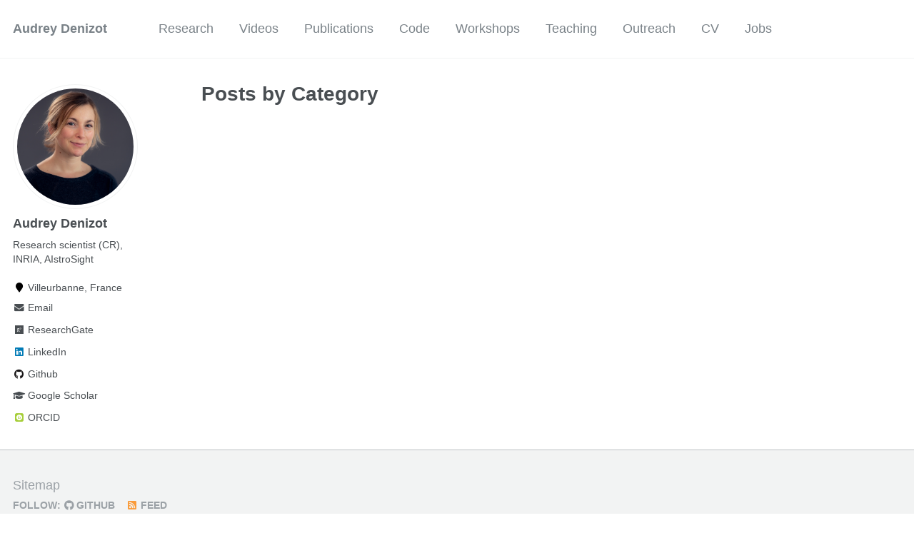

--- FILE ---
content_type: text/html; charset=utf-8
request_url: https://adenizot.github.io/categories/
body_size: 2349
content:
<!doctype html><html lang="en" class="no-js"><head><meta charset="utf-8"> <!-- begin SEO --><title>Posts by Category - Audrey Denizot</title><meta property="og:locale" content="en-US"><meta property="og:site_name" content="Audrey Denizot"><meta property="og:title" content="Posts by Category"><link rel="canonical" href="https://adenizot.github.io/categories/"><meta property="og:url" content="https://adenizot.github.io/categories/"> <script type="application/ld+json"> { "@context" : "http://schema.org", "@type" : "Person", "name" : "Audrey Denizot", "url" : "https://adenizot.github.io", "sameAs" : "https://bsky.app/profile/adenizot.bsky.social" } </script> <!-- end SEO --><link href="https://adenizot.github.io/feed.xml" type="application/atom+xml" rel="alternate" title="Audrey Denizot Feed"> <!-- http://t.co/dKP3o1e --><meta name="HandheldFriendly" content="True"><meta name="MobileOptimized" content="320"><meta name="viewport" content="width=device-width, initial-scale=1.0"> <script> document.documentElement.className = document.documentElement.className.replace(/\bno-js\b/g, '') + ' js '; </script> <!-- For all browsers --><link rel="stylesheet" href="https://adenizot.github.io/assets/css/main.css"><meta http-equiv="cleartype" content="on"> <!-- start custom head snippets --><link rel="apple-touch-icon" sizes="57x57" href="https://adenizot.github.io/images/apple-touch-icon-57x57.png?v=M44lzPylqQ"><link rel="apple-touch-icon" sizes="60x60" href="https://adenizot.github.io/images/apple-touch-icon-60x60.png?v=M44lzPylqQ"><link rel="apple-touch-icon" sizes="72x72" href="https://adenizot.github.io/images/apple-touch-icon-72x72.png?v=M44lzPylqQ"><link rel="apple-touch-icon" sizes="76x76" href="https://adenizot.github.io/images/apple-touch-icon-76x76.png?v=M44lzPylqQ"><link rel="apple-touch-icon" sizes="114x114" href="https://adenizot.github.io/images/apple-touch-icon-114x114.png?v=M44lzPylqQ"><link rel="apple-touch-icon" sizes="120x120" href="https://adenizot.github.io/images/apple-touch-icon-120x120.png?v=M44lzPylqQ"><link rel="apple-touch-icon" sizes="144x144" href="https://adenizot.github.io/images/apple-touch-icon-144x144.png?v=M44lzPylqQ"><link rel="apple-touch-icon" sizes="152x152" href="https://adenizot.github.io/images/apple-touch-icon-152x152.png?v=M44lzPylqQ"><link rel="apple-touch-icon" sizes="180x180" href="https://adenizot.github.io/images/apple-touch-icon-180x180.png?v=M44lzPylqQ"><link rel="icon" type="image/png" href="https://adenizot.github.io/images/favicon-32x32.png?v=M44lzPylqQ" sizes="32x32"><link rel="icon" type="image/png" href="https://adenizot.github.io/images/android-chrome-192x192.png?v=M44lzPylqQ" sizes="192x192"><link rel="icon" type="image/png" href="https://adenizot.github.io/images/favicon-96x96.png?v=M44lzPylqQ" sizes="96x96"><link rel="icon" type="image/png" href="https://adenizot.github.io/images/favicon-16x16.png?v=M44lzPylqQ" sizes="16x16"><link rel="manifest" href="https://adenizot.github.io/images/manifest.json?v=M44lzPylqQ"><link rel="mask-icon" href="https://adenizot.github.io/images/safari-pinned-tab.svg?v=M44lzPylqQ" color="#000000"><link rel="shortcut icon" href="/images/favicon.ico?v=M44lzPylqQ"><meta name="msapplication-TileColor" content="#000000"><meta name="msapplication-TileImage" content="https://adenizot.github.io/images/mstile-144x144.png?v=M44lzPylqQ"><meta name="msapplication-config" content="https://adenizot.github.io/images/browserconfig.xml?v=M44lzPylqQ"><meta name="theme-color" content="#ffffff"><link rel="stylesheet" href="https://adenizot.github.io/assets/css/academicons.css"/> <script type="text/x-mathjax-config"> MathJax.Hub.Config({ TeX: { equationNumbers: { autoNumber: "all" } } }); </script> <script type="text/x-mathjax-config"> MathJax.Hub.Config({ tex2jax: { inlineMath: [ ['$','$'], ["\\(","\\)"] ], processEscapes: true } }); </script> <script src='https://cdnjs.cloudflare.com/ajax/libs/mathjax/2.7.4/latest.js?config=TeX-MML-AM_CHTML' async></script> <!-- end custom head snippets --></head><body> <!--[if lt IE 9]><div class="notice--danger align-center" style="margin: 0;">You are using an <strong>outdated</strong> browser. Please <a href="http://browsehappy.com/">upgrade your browser</a> to improve your experience.</div><![endif]--><div class="masthead"><div class="masthead__inner-wrap"><div class="masthead__menu"><nav id="site-nav" class="greedy-nav"> <button><div class="navicon"></div></button><ul class="visible-links"><li class="masthead__menu-item masthead__menu-item--lg"><a href="https://adenizot.github.io/">Audrey Denizot</a></li><li class="masthead__menu-item"><a href="https://adenizot.github.io/research/">Research</a></li><li class="masthead__menu-item"><a href="https://adenizot.github.io/videos/">Videos</a></li><li class="masthead__menu-item"><a href="https://adenizot.github.io/publications/">Publications</a></li><li class="masthead__menu-item"><a href="https://adenizot.github.io/code/">Code</a></li><li class="masthead__menu-item"><a href="https://adenizot.github.io/workshops/">Workshops</a></li><li class="masthead__menu-item"><a href="https://adenizot.github.io/teaching/">Teaching</a></li><li class="masthead__menu-item"><a href="https://adenizot.github.io/outreach/">Outreach</a></li><li class="masthead__menu-item"><a href="https://adenizot.github.io/cv/">CV</a></li><li class="masthead__menu-item"><a href="https://adenizot.github.io/jobs/">Jobs</a></li></ul><ul class="hidden-links hidden"></ul></nav></div></div></div><div id="main" role="main"><div class="sidebar sticky"><div itemscope itemtype="http://schema.org/Person"><div class="author__avatar"> <img src="https://adenizot.github.io/images/adenizot.png" class="author__avatar" alt="Audrey Denizot"></div><div class="author__content"><h3 class="author__name">Audrey Denizot</h3><p class="author__bio">Research scientist (CR), INRIA, AIstroSight</p></div><div class="author__urls-wrapper"> <button class="btn btn--inverse">Follow</button><ul class="author__urls social-icons"><li><i class="fa fa-fw fa-map-marker" aria-hidden="true"></i> Villeurbanne, France</li><li><a href="mailto:audrey.denizot@inria.fr"><i class="fas fa-fw fa-envelope" aria-hidden="true"></i> Email</a></li><li><a href="https://www.researchgate.net/profile/Audrey-Denizot"><i class="fab fa-fw fa-researchgate" aria-hidden="true"></i> ResearchGate</a></li><li><a href="https://www.linkedin.com/in/audrey-denizot-180684201"><i class="fab fa-fw fa-linkedin" aria-hidden="true"></i> LinkedIn</a></li><li><a href="https://github.com/adenizot"><i class="fab fa-fw fa-github" aria-hidden="true"></i> Github</a></li><li><a href="https://scholar.google.com/citations?user=c4C2mSsAAAAJ"><i class="fas fa-fw fa-graduation-cap"></i> Google Scholar</a></li><li><a href="https://orcid.org/0000-0002-3336-0163"><i class="ai ai-orcid-square ai-fw"></i> ORCID</a></li></ul></div></div></div><div class="archive"><h1 class="page__title">Posts by Category</h1><!-- # Jekyll Group-By-Array 0.1.0 # https://github.com/mushishi78/jekyll-group-by-array # © 2015 Max White <mushishi78@gmail.com> # MIT License --> <!-- Initialize --> <!-- Map --> <!-- Flatten --> <!-- Uniq --> <!-- group_items --></div></div><div class="page__footer"><footer> <!-- start custom footer snippets --> <a href="/sitemap/">Sitemap</a> <!-- end custom footer snippets --><div class="page__footer-follow"><ul class="social-icons"><li><strong>Follow:</strong></li><li><a href="http://github.com/adenizot"><i class="fab fa-github" aria-hidden="true"></i> GitHub</a></li><li><a href="https://adenizot.github.io/feed.xml"><i class="fa fa-fw fa-rss-square" aria-hidden="true"></i> Feed</a></li></ul></div><div class="page__footer-copyright">&copy; 2025 Audrey Denizot. Powered by <a href="http://jekyllrb.com" rel="nofollow">Jekyll</a> &amp; <a href="https://github.com/academicpages/academicpages.github.io">AcademicPages</a>, a fork of <a href="https://mademistakes.com/work/minimal-mistakes-jekyll-theme/" rel="nofollow">Minimal Mistakes</a>.</div></footer></div><script src="https://adenizot.github.io/assets/js/main.min.js"></script> <script> (function(i,s,o,g,r,a,m){i['GoogleAnalyticsObject']=r;i[r]=i[r]||function(){ (i[r].q=i[r].q||[]).push(arguments)},i[r].l=1*new Date();a=s.createElement(o), m=s.getElementsByTagName(o)[0];a.async=1;a.src=g;m.parentNode.insertBefore(a,m) })(window,document,'script','//www.google-analytics.com/analytics.js','ga'); ga('create', '', 'auto'); ga('send', 'pageview'); </script></body></html>
